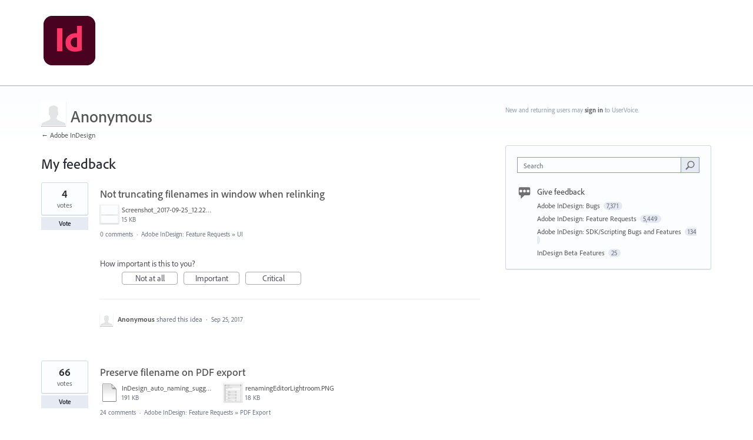

--- FILE ---
content_type: application/javascript; charset=utf-8
request_url: https://by2.uservoice.com/t2/539320/portal/track.js?_=1768670264250&s=0&c=__uvSessionData0
body_size: -32
content:
__uvSessionData0({"uvts":"a4f7e6db-fb1e-40cf-6f07-3193c55966e9"});